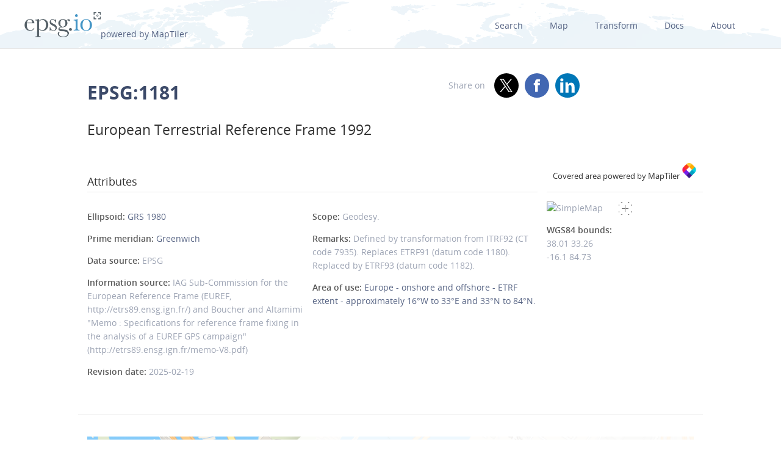

--- FILE ---
content_type: text/html; charset=utf-8
request_url: https://epsg.io/1181-datum
body_size: 4848
content:
<!DOCTYPE html>
<html lang="en">
  <head>
    <meta charset="utf-8"/>
    <meta name="viewport" content="width=device-width, initial-scale=1.0">
    <meta name="author" content="Klokan Technologies GmbH (https://www.klokantech.com/)">
    <meta name="keywords" content="epsg, coordinate system, srs, crs, projection">
    <meta name="description" content="
  
    EPSG:1181 Dynamic geodetic datum for Europe - onshore and offshore - ETRF extent - approximately 16°W to 33°E and 33°N to 84°N. Defined by transformation from ITRF92 (CT code 7935). Replaces ETRF91 (datum code 1180). Replaced by ETRF93 (datum code 1182). Geodesy.
  
" />

    <meta property="og:image" content="
  
">
    <meta property="og:title" content="
  
    
      European Terrestrial Reference Frame 1992 - EPSG:1181
    
  
">
    <meta property="og:description" content="
  
    EPSG:1181 Dynamic geodetic datum for Europe - onshore and offshore - ETRF extent - approximately 16°W to 33°E and 33°N to 84°N. Defined by transformation from ITRF92 (CT code 7935). Replaces ETRF91 (datum code 1180). Replaced by ETRF93 (datum code 1182). Geodesy.
  
">
    <meta property="og:url" content="https://epsg.io">

    <meta name="twitter:card" content="summary_large_image">
    <meta name="twitter:site" content="@epsg.io">
    <meta name="twitter:creator" content="@klokantech">
    <meta name="twitter:title" content="
  
    
      European Terrestrial Reference Frame 1992 - EPSG:1181
    
  
">
    <meta name="twitter:description" content="
  
    EPSG:1181 Dynamic geodetic datum for Europe - onshore and offshore - ETRF extent - approximately 16°W to 33°E and 33°N to 84°N. Defined by transformation from ITRF92 (CT code 7935). Replaces ETRF91 (datum code 1180). Replaced by ETRF93 (datum code 1182). Geodesy.
  
">
    <meta name="twitter:image:src" content="
  
">

    <meta name="theme-color" content="#ffffff">
    <meta name="robots" content="index, follow">

    <link rel="shortcut icon" href="/static/favicon.ico?t=1765967903" />
    <link rel="search" href="/static/opensearch.xml?t=1765967903" title="EPSG.io" type="application/opensearchdescription+xml"/>

    <link href="/static/css/base.min.css?t=1765967903" rel="stylesheet" />
    <script src="/static/js/clipboard.js?t=1765967903"></script>
    <script src="/static/js/index.js?t=1765967903"></script>

    <title>
  
    
      European Terrestrial Reference Frame 1992 - EPSG:1181
    
  
</title>
    
  </head>
  
<body id="detailpage" data-role="page">


  
    <div id="navbar-top" class="nav-background">

      <a class="logo" href="/"><img class="padt-2 marx-4 marr-0" src="/static/img/espg-logo.png" alt="EPSG logo"><p class="inline">powered by MapTiler</p></a>
        <div class="nav marx-4">
          <a href="/?q=">Search</a>
          <a href="/map" title="">Map</a>
          <a href="/transform" title="">Transform</a>
          <a href="/docs" title="">Docs</a>
          <a href="/about" title="">About</a>
        </div>
        <div class="nav-mobile">
          <div id="nav-mobile-btn">L</div>
          <div id="nav-mobile-nav">
            <a href="/?q=">Search</a>
            <a href="/map" title="">Map</a>
            <a href="/transform" title="">Transform</a>
            <a href="/docs" title="">Docs</a>
            <a href="/about" title="">About</a>
          </div>
        </div>
    </div>
    <div class="row padb-8"></div>
  

  

  <div class="row mar-mobile">
    <div class="container">
      <div class="col7 padt-4 pad-mobile center-mobile">
        
          <h1><b>EPSG:1181</b> </h1>
        
        
          <h2 class="padt-2">European Terrestrial Reference Frame 1992</h2>
        
      </div>
      <div class="col5 padx-0 padt-4 pad-mobile center-mobile">
          <div class="social-circles right" >
            <span style="margin: 0 10px;">Share on</span>
              <a target="_blank" class="twitter colored" href="https://twitter.com/share?original_referer=//epsg.io&amp;text=EPSG.io: Coordinate systems worldwide, view location on a map, get transformation, WKT, Proj.4. made by @klokantech"></a>
              <a target="_blank" class="facebook colored" href="https://www.facebook.com/sharer/sharer.php?u=https://epsg.io"></a>
              <a target="_blank" class="linkedin colored" href="https://www.linkedin.com/sharing/share-offsite/?url=https://epsg.io"></a>
          </div>
        <div class="right mary-2 mar-mobile center-mobile">
          
        </div>
      </div>
    </div>
  </div>

  
  
  <div class="row">
    <div class="container">
      <div class="col9">
        <div class="row">
          
          <!-- always show alt description and codes -->
          
          
            
          

          

          
          
      </div>

      
      
      

      <div class="clnr"></div>
      <div class="row pad-col">
        <h3 >Attributes</h3>
      <div class="bordertop-gray-light">
      <div class="col6 padx-0">

        
          
        

        

        

        
          
            
              <p><span class="caption">Ellipsoid: </span><a href="/7019-ellipsoid">GRS 1980</a></p>
            
          
        

        
        
          
            <p>
              <span class="caption">Prime meridian: </span><a href="/8901-primem">Greenwich</a>
          
        

        

        
          
            <p><span class="caption">Data source: </span>EPSG </p>
          
        

        
          
            <p><span class="caption">Information source: </span>IAG Sub-Commission for the European Reference Frame (EUREF, http://etrs89.ensg.ign.fr/) and Boucher and Altamimi &#34;Memo : Specifications for reference frame fixing in the analysis of a EUREF GPS campaign&#34; (http://etrs89.ensg.ign.fr/memo-V8.pdf)</p>
          
        

        
          
            <p><span class="caption">Revision date: </span>2025-02-19</p>
          
        


        

        

        

        

        

        

        
          
        
      </div>
      <div class="col6 padx-0">

        
          
            <p>
              <span class="caption">Scope: </span>Geodesy.
            </p>
          
        

        
          
            <p>
              <span class="caption">Remarks: </span>Defined by transformation from ITRF92 (CT code 7935). Replaces ETRF91 (datum code 1180). Replaced by ETRF93 (datum code 1182).
            </p>
          
        

        

        
          
            <p>
              <span class="caption">Area of use: </span><a href="/?q=Europe"> Europe - onshore and offshore - ETRF extent - approximately 16°W to 33°E and 33°N to 84°N.</a>
            </p>
          
        

        

        
          
        

      </div>
    </div>
  </div>
</div>

<div class="col3 padx-0  borderbottom-gray-light">
  <a href="https://www.maptiler.com" class=" maptiler-power" target="_blank">
    <h6 class="center" >Covered area powered by MapTiler
      <img class="width-10" src="/static/img/maptiler-logo-icon.png" alt="MapTiler logo">
    </h6>
  </a>
</div>

<div class="col3 minimap-pad">

  
    
      <div id="mini-map" class=" center-mobile">
        <img src="/static/img/epsg-target-small.png" id="crosshair" alt="" />
        <img src="https://api.maptiler.com/maps/streets-v2/static/auto/265x215@2x.png?key=g0y01TmlRNajMPkic9lG&amp;latlng=1&amp;fill=rgba(255,0,0,0.15)&amp;stroke=red&amp;width=2&amp;path=33.26,-16.1|84.73,-16.1|84.73,38.01|33.26,38.01|33.26,-16.1" alt="SimpleMap" width="265" height="215">
      </div>
    
  

  

  

  
    <p>
      <span class="caption">WGS84 bounds:</span><br />
      38.01 33.26<br />
      -16.1 84.73
    </p>
  

  
    <a href="/?q=Europe"></a>
  

  
  

</div>
</div>
</div>







<div class="row">
  <div class="container center bordertop-gray-light pady-2">
    <div class="col12">
      <a href="https://www.maptiler.com/cloud/"><img class="width-100" src="/static/img/maptiler-gmaps-banner.png" alt="MapTiler banner"></a>
    </div>
  </div>
</div>

<div class="row">
  <div class="container">
    <div id="edit-box-container">

      
        <div class="col3">
          <div id="eb-menu-container">
            <h4>Export</h4>
            <ul id="eb-menu">

              
                <li><a class="switcher" id="s_wkt" href="/1181-datum.wkt">OGC WKT<i></i></a></li>
              

              
                <li><a class="switcher" id="s_wkt2" href="/1181-datum.wkt2">OGC WKT 2<i></i></a></li>
              
              
              
                <li><a class="switcher" id="s_esriwkt" href="/1181-datum.esriwkt">ESRI WKT<i></i></a></li>
              
              
              

              

              
                <li><a class="switcher" id="s_json" href="/1181-datum.json">JSON<i></i></a></li>
              

              
                <li><a class="switcher" id="s_geoserver" href="/1181-datum.geoserver">GeoServer<i></i></a></li>
              

              
              
              
              
              
              
            </ul>
          </div>
        </div>

        
          <div class="col9">
            <div class="code-definition-container" id="s_wkt_code">
              <p>Definition: OGC Well Known Text</p>
              <ul>
                <li><a href="/1181-datum.wkt">Open</a></li>
                <li><a id="s_wkt_copyUrl" class="clipboard" data-clipboard-text="https://epsg.io/1181-datum.wkt">Copy URL</a></li>
                <li><a id="s_wkt_copyText" class="clipboard" data-clipboard-text="DATUM[&#34;European_Terrestrial_Reference_Frame_1992&#34;,SPHEROID[&#34;GRS 1980&#34;,6378137,298.257222101,AUTHORITY[&#34;EPSG&#34;,&#34;7019&#34;]],AUTHORITY[&#34;EPSG&#34;,&#34;1181&#34;]]">Copy Text</a></li>
                <li><a id="s_wkt_copyFormatted" class="clipboard" data-clipboard-text="DATUM[&#34;European_Terrestrial_Reference_Frame_1992&#34;,
    SPHEROID[&#34;GRS 1980&#34;,6378137,298.257222101,
        AUTHORITY[&#34;EPSG&#34;,&#34;7019&#34;]],
    AUTHORITY[&#34;EPSG&#34;,&#34;1181&#34;]]">Copy Formatted</a></li>
                <li><a href="/docs">Docs</a></li>
                <li><a href="/1181-datum.wkt?download=1">Download</a></li>
              </ul>
              <div class="syntax">
                <div id="s_wkt_text"><div class="syntax"><pre><span></span><span class="k">DATUM</span><span class="p">[</span><span class="s2">&quot;European_Terrestrial_Reference_Frame_1992&quot;</span><span class="p">,</span>
    <span class="k">SPHEROID</span><span class="p">[</span><span class="s2">&quot;GRS 1980&quot;</span><span class="p">,</span><span class="mi">6378137</span><span class="p">,</span><span class="mf">298.257222101</span><span class="p">,</span>
        <span class="nb">AUTHORITY</span><span class="p">[</span><span class="s2">&quot;EPSG&quot;</span><span class="p">,</span><span class="s2">&quot;7019&quot;</span><span class="p">]],</span>
    <span class="nb">AUTHORITY</span><span class="p">[</span><span class="s2">&quot;EPSG&quot;</span><span class="p">,</span><span class="s2">&quot;1181&quot;</span><span class="p">]]</span>
</pre></div>
</div>
              </div>
            </div>
          </div>
        

        
          <div class="col9">
            <div class="code-definition-container" id="s_wkt2_code">
              <p>Definition: OGC Well Known Text 2 (2019)</p>
              <ul>
                <li><a href="/1181-datum.wkt2">Open</a></li>
                <li><a id="s_wkt2_copyUrl" class="clipboard" data-clipboard-text="https://epsg.io/1181-datum.wkt2">Copy URL</a></li>
                <li><a id="s_wkt2_copyText" class="clipboard" data-clipboard-text="DYNAMIC[FRAMEEPOCH[1989]],DATUM[&#34;European Terrestrial Reference Frame 1992&#34;,ELLIPSOID[&#34;GRS 1980&#34;,6378137,298.257222101,LENGTHUNIT[&#34;metre&#34;,1]],ID[&#34;EPSG&#34;,1181]]">Copy Text</a></li>
                <li><a id="s_wkt2_copyFormatted" class="clipboard" data-clipboard-text="DYNAMIC[
    FRAMEEPOCH[1989]],
DATUM[&#34;European Terrestrial Reference Frame 1992&#34;,
    ELLIPSOID[&#34;GRS 1980&#34;,6378137,298.257222101,
        LENGTHUNIT[&#34;metre&#34;,1]],
    ID[&#34;EPSG&#34;,1181]]">Copy Formatted</a></li>
                <li><a href="/docs">Docs</a></li>
                <li><a href="/1181-datum.wkt2?download=1">Download</a></li>
              </ul>
              <div class="syntax">
                <div id="s_wkt_text"><div class="syntax"><pre><span></span><span class="nx">DYNAMIC</span><span class="p">[</span>
    <span class="nx">FRAMEEPOCH</span><span class="p">[</span><span class="mi">1989</span><span class="p">]],</span>
<span class="k">DATUM</span><span class="p">[</span><span class="s2">&quot;European Terrestrial Reference Frame 1992&quot;</span><span class="p">,</span>
    <span class="k">ELLIPSOID</span><span class="p">[</span><span class="s2">&quot;GRS 1980&quot;</span><span class="p">,</span><span class="mi">6378137</span><span class="p">,</span><span class="mf">298.257222101</span><span class="p">,</span>
        <span class="kc">LENGTHUNIT</span><span class="p">[</span><span class="s2">&quot;metre&quot;</span><span class="p">,</span><span class="mi">1</span><span class="p">]],</span>
    <span class="kc">ID</span><span class="p">[</span><span class="s2">&quot;EPSG&quot;</span><span class="p">,</span><span class="mi">1181</span><span class="p">]]</span>
</pre></div>
</div>
              </div>
            </div>
          </div>
        

        
          <div class="col9">
            <div class="code-definition-container" id="s_esriwkt_code">
              <p>Definition: ESRI Well Known Text</p>
              <ul>
                <li><a href="/1181-datum.esriwkt">Open</a></li>
                <li><a id="s_esriwkt_copyUrl" class="clipboard" data-clipboard-text="https://epsg.io/1181-datum.esriwkt">Copy URL</a></li>
                <li><a id="s_esriwkt_copyText" class="clipboard" data-clipboard-text="DATUM[&#34;European_Terrestrial_Reference_Frame_1992&#34;,SPHEROID[&#34;GRS_1980&#34;,6378137.0,298.257222101]]">Copy Text</a></li>
                <li><a id="s_esriwkt_copyFormatted" class="clipboard" data-clipboard-text="DATUM[&#34;European_Terrestrial_Reference_Frame_1992&#34;,
    SPHEROID[&#34;GRS_1980&#34;,6378137.0,298.257222101]]">Copy Formatted</a></li>
                <li><a href="/docs">Docs</a></li>
                <li><a href="/1181-datum.esriwkt?download=1">Download</a></li>
              </ul>
              <div class="syntax">
                <div id="s_wkt_text"><div class="syntax"><pre><span></span><span class="k">DATUM</span><span class="p">[</span><span class="s2">&quot;European_Terrestrial_Reference_Frame_1992&quot;</span><span class="p">,</span>
    <span class="k">SPHEROID</span><span class="p">[</span><span class="s2">&quot;GRS_1980&quot;</span><span class="p">,</span><span class="mf">6378137.0</span><span class="p">,</span><span class="mf">298.257222101</span><span class="p">]]</span>
</pre></div>
</div>
              </div>
            </div>
          </div>
        

        

        

        
          <div class="col9">
            <div class="code-definition-container" id="s_json_code">
              <p>Definition: JSON</p>
              <ul>
                <li><a href="/1181-datum.json">Open</a></li>
                <li><a id="s_json_copyUrl" class="clipboard" data-clipboard-text="https://epsg.io/1181-datum.json">Copy URL</a></li>
                <li><a id="s_json_copyText" class="clipboard" data-clipboard-text="{&#34;$schema&#34;: &#34;https://proj.org/schemas/v0.7/projjson.schema.json&#34;,&#34;type&#34;: &#34;DynamicGeodeticReferenceFrame&#34;,&#34;name&#34;: &#34;European Terrestrial Reference Frame 1992&#34;,&#34;frame_reference_epoch&#34;: 1989,&#34;ellipsoid&#34;: {&#34;name&#34;: &#34;GRS 1980&#34;,&#34;semi_major_axis&#34;: 6378137,&#34;inverse_flattening&#34;: 298.257222101},&#34;scope&#34;: &#34;Geodesy.&#34;,&#34;area&#34;: &#34;Europe - onshore and offshore - ETRF extent - approximately 16°W to 33°E and 33°N to 84°N.&#34;,&#34;bbox&#34;: {&#34;south_latitude&#34;: 33.26,&#34;west_longitude&#34;: -16.1,&#34;north_latitude&#34;: 84.73,&#34;east_longitude&#34;: 38.01},&#34;id&#34;: {&#34;authority&#34;: &#34;EPSG&#34;,&#34;code&#34;: 1181}}">Copy Text</a></li>
                <li><a id="s_json_copyText" class="clipboard" data-clipboard-text="{
    &#34;$schema&#34;: &#34;https://proj.org/schemas/v0.7/projjson.schema.json&#34;,
    &#34;type&#34;: &#34;DynamicGeodeticReferenceFrame&#34;,
    &#34;name&#34;: &#34;European Terrestrial Reference Frame 1992&#34;,
    &#34;frame_reference_epoch&#34;: 1989,
    &#34;ellipsoid&#34;: {
        &#34;name&#34;: &#34;GRS 1980&#34;,
        &#34;semi_major_axis&#34;: 6378137,
        &#34;inverse_flattening&#34;: 298.257222101
    },
    &#34;scope&#34;: &#34;Geodesy.&#34;,
    &#34;area&#34;: &#34;Europe - onshore and offshore - ETRF extent - approximately 16°W to 33°E and 33°N to 84°N.&#34;,
    &#34;bbox&#34;: {
        &#34;south_latitude&#34;: 33.26,
        &#34;west_longitude&#34;: -16.1,
        &#34;north_latitude&#34;: 84.73,
        &#34;east_longitude&#34;: 38.01
    },
    &#34;id&#34;: {
        &#34;authority&#34;: &#34;EPSG&#34;,
        &#34;code&#34;: 1181
    }
}">Copy Formatted</a></li>
                <li><a href="/docs">Docs</a></li>
                <li><a href="/1181-datum.json?download=1">Download</a></li>
              </ul>
              <div class="syntax" id="s_json_pretty">
                <div id="s_wkt_text"><div class="syntax"><pre><span></span><span class="p">{</span>
<span class="w">    </span><span class="nt">&quot;$schema&quot;</span><span class="p">:</span><span class="w"> </span><span class="s2">&quot;https://proj.org/schemas/v0.7/projjson.schema.json&quot;</span><span class="p">,</span>
<span class="w">    </span><span class="nt">&quot;type&quot;</span><span class="p">:</span><span class="w"> </span><span class="s2">&quot;DynamicGeodeticReferenceFrame&quot;</span><span class="p">,</span>
<span class="w">    </span><span class="nt">&quot;name&quot;</span><span class="p">:</span><span class="w"> </span><span class="s2">&quot;European Terrestrial Reference Frame 1992&quot;</span><span class="p">,</span>
<span class="w">    </span><span class="nt">&quot;frame_reference_epoch&quot;</span><span class="p">:</span><span class="w"> </span><span class="mi">1989</span><span class="p">,</span>
<span class="w">    </span><span class="nt">&quot;ellipsoid&quot;</span><span class="p">:</span><span class="w"> </span><span class="p">{</span>
<span class="w">        </span><span class="nt">&quot;name&quot;</span><span class="p">:</span><span class="w"> </span><span class="s2">&quot;GRS 1980&quot;</span><span class="p">,</span>
<span class="w">        </span><span class="nt">&quot;semi_major_axis&quot;</span><span class="p">:</span><span class="w"> </span><span class="mi">6378137</span><span class="p">,</span>
<span class="w">        </span><span class="nt">&quot;inverse_flattening&quot;</span><span class="p">:</span><span class="w"> </span><span class="mf">298.257222101</span>
<span class="w">    </span><span class="p">},</span>
<span class="w">    </span><span class="nt">&quot;scope&quot;</span><span class="p">:</span><span class="w"> </span><span class="s2">&quot;Geodesy.&quot;</span><span class="p">,</span>
<span class="w">    </span><span class="nt">&quot;area&quot;</span><span class="p">:</span><span class="w"> </span><span class="s2">&quot;Europe - onshore and offshore - ETRF extent - approximately 16°W to 33°E and 33°N to 84°N.&quot;</span><span class="p">,</span>
<span class="w">    </span><span class="nt">&quot;bbox&quot;</span><span class="p">:</span><span class="w"> </span><span class="p">{</span>
<span class="w">        </span><span class="nt">&quot;south_latitude&quot;</span><span class="p">:</span><span class="w"> </span><span class="mf">33.26</span><span class="p">,</span>
<span class="w">        </span><span class="nt">&quot;west_longitude&quot;</span><span class="p">:</span><span class="w"> </span><span class="mf">-16.1</span><span class="p">,</span>
<span class="w">        </span><span class="nt">&quot;north_latitude&quot;</span><span class="p">:</span><span class="w"> </span><span class="mf">84.73</span><span class="p">,</span>
<span class="w">        </span><span class="nt">&quot;east_longitude&quot;</span><span class="p">:</span><span class="w"> </span><span class="mf">38.01</span>
<span class="w">    </span><span class="p">},</span>
<span class="w">    </span><span class="nt">&quot;id&quot;</span><span class="p">:</span><span class="w"> </span><span class="p">{</span>
<span class="w">        </span><span class="nt">&quot;authority&quot;</span><span class="p">:</span><span class="w"> </span><span class="s2">&quot;EPSG&quot;</span><span class="p">,</span>
<span class="w">        </span><span class="nt">&quot;code&quot;</span><span class="p">:</span><span class="w"> </span><span class="mi">1181</span>
<span class="w">    </span><span class="p">}</span>
<span class="p">}</span>
</pre></div>
</div>
              </div>
            </div>
          </div>
        

        
          <div class="col9">
            <div class="code-definition-container" id="s_geoserver_code">
              <p>Definition: GeoServer</p>
              <ul>
                <li><a href="/1181-datum.geoserver">Open</a></li>
                <li><a id="s_geoserver_copyUrl" class="clipboard" data-clipboard-text="https://epsg.io/1181-datum.geoserver">Copy URL</a></li>
                <li><a id="s_geoserver_copyText" class="clipboard" data-clipboard-text="1181-datum=DATUM[&#34;European_Terrestrial_Reference_Frame_1992&#34;,SPHEROID[&#34;GRS 1980&#34;,6378137,298.257222101,AUTHORITY[&#34;EPSG&#34;,&#34;7019&#34;]],AUTHORITY[&#34;EPSG&#34;,&#34;1181&#34;]]">Copy Text</a></li>
                <li><a href="/docs">Docs</a></li>
                <li><a href="/1181-datum.geoserver?download=1">Download</a></li>
              </ul>
              <div class="syntax">
                <pre id="s_geoserver_text">1181-datum=DATUM[&#34;European_Terrestrial_Reference_Frame_1992&#34;,SPHEROID[&#34;GRS 1980&#34;,6378137,298.257222101,AUTHORITY[&#34;EPSG&#34;,&#34;7019&#34;]],AUTHORITY[&#34;EPSG&#34;,&#34;1181&#34;]]</pre>
              </div>
            </div>
          </div>
        

        

        

        

      

    </div>
  </div>

  
</div>

<script type="text/javascript">
  detail_init();
</script>



  
  <div class="container center">
    <script async src="//pagead2.googlesyndication.com/pagead/js/adsbygoogle.js"></script>
    <!-- EPSG.io -->
    <ins class="adsbygoogle"
          style="display:inline-block;width:728px;height:90px"
          data-ad-client="ca-pub-0328423815528922"
          data-ad-slot="6564733120"></ins>
    <script>
    (adsbygoogle = window.adsbygoogle || []).push({});
    </script>
  </div>
  

  
  <div id="footer">
  

    <div class="row center-mobile">
      <div class="container bordertop-gray-light">
        <div class="col2 padt-2">
          <a href="https://www.maptiler.com/" title=""><img class="footer-logo" src="/static/img/maptiler-logo.png" alt="" /></a>
        </div>
          <div class="col8 pad-mobile">
          <p class="mar-mobile">Find a coordinate system and get position on a map. Powered by EPSG database 12.029</p>
        </div>
        <div class="col2 pad-mobile">
          <p id="copyright">Copyright &copy; 2025</p>
        </div>
      </div>
    </div>

  </div>

  <script>
    (function(i,s,o,g,r,a,m){i['GoogleAnalyticsObject']=r;i[r]=i[r]||function(){
    (i[r].q=i[r].q||[]).push(arguments)},i[r].l=1*new Date();a=s.createElement(o),
    m=s.getElementsByTagName(o)[0];a.async=1;a.src=g;m.parentNode.insertBefore(a,m)
    })(window,document,'script','//www.google-analytics.com/analytics.js','__gaTracker');

    __gaTracker('create', 'UA-47718358-1', 'epsg.io');
    __gaTracker('send', 'pageview');

    /* XXX: Navbar-top */
    var navMobileBtn = document.querySelector('#nav-mobile-btn');
    if (navMobileBtn) {
      navMobileBtn.onclick = function() {
        var navMobileNav = document.getElementById('nav-mobile-nav');
        var navMobileBtn = document.getElementById('nav-mobile-btn');
        if (navMobileNav.className === 'active') {
          navMobileNav.className = '';
          navMobileBtn.className = '';
        } else {
          navMobileNav.className = 'active';
          navMobileBtn.className = 'active';
        }
      };
    }
  </script>

  <script defer src="https://static.cloudflareinsights.com/beacon.min.js/vcd15cbe7772f49c399c6a5babf22c1241717689176015" integrity="sha512-ZpsOmlRQV6y907TI0dKBHq9Md29nnaEIPlkf84rnaERnq6zvWvPUqr2ft8M1aS28oN72PdrCzSjY4U6VaAw1EQ==" data-cf-beacon='{"version":"2024.11.0","token":"d533e317602c4124bcae73156a6a02b6","r":1,"server_timing":{"name":{"cfCacheStatus":true,"cfEdge":true,"cfExtPri":true,"cfL4":true,"cfOrigin":true,"cfSpeedBrain":true},"location_startswith":null}}' crossorigin="anonymous"></script>
</body>
</html>

--- FILE ---
content_type: text/html; charset=utf-8
request_url: https://www.google.com/recaptcha/api2/aframe
body_size: 264
content:
<!DOCTYPE HTML><html><head><meta http-equiv="content-type" content="text/html; charset=UTF-8"></head><body><script nonce="5mcXEpchwS94ccyxq3eJfA">/** Anti-fraud and anti-abuse applications only. See google.com/recaptcha */ try{var clients={'sodar':'https://pagead2.googlesyndication.com/pagead/sodar?'};window.addEventListener("message",function(a){try{if(a.source===window.parent){var b=JSON.parse(a.data);var c=clients[b['id']];if(c){var d=document.createElement('img');d.src=c+b['params']+'&rc='+(localStorage.getItem("rc::a")?sessionStorage.getItem("rc::b"):"");window.document.body.appendChild(d);sessionStorage.setItem("rc::e",parseInt(sessionStorage.getItem("rc::e")||0)+1);localStorage.setItem("rc::h",'1768547828883');}}}catch(b){}});window.parent.postMessage("_grecaptcha_ready", "*");}catch(b){}</script></body></html>